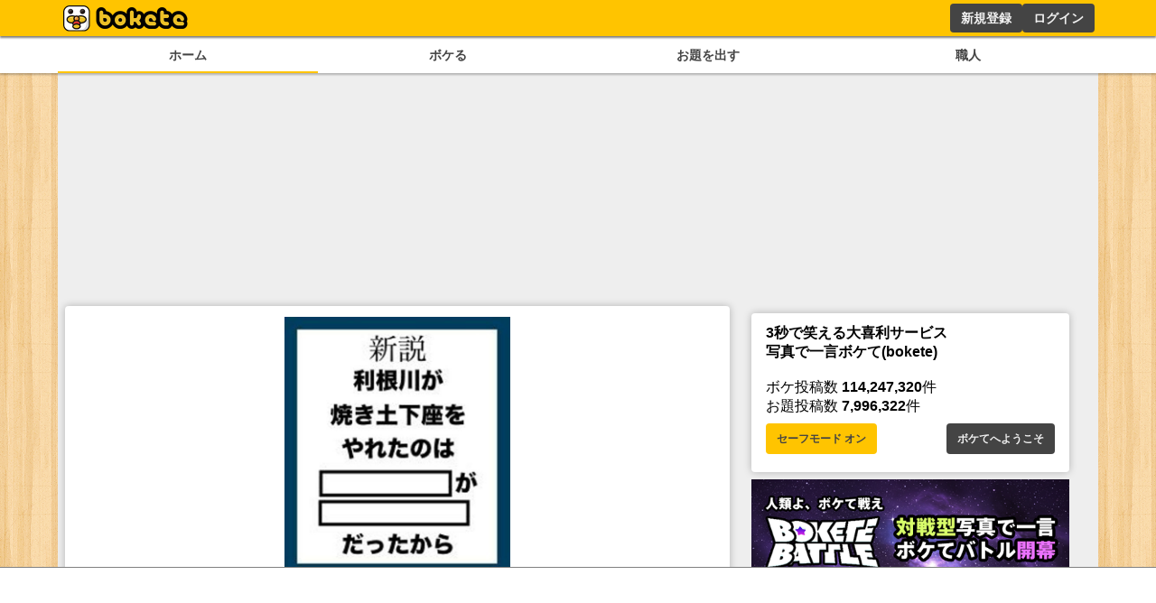

--- FILE ---
content_type: text/html; charset=utf-8
request_url: https://www.google.com/recaptcha/api2/aframe
body_size: 268
content:
<!DOCTYPE HTML><html><head><meta http-equiv="content-type" content="text/html; charset=UTF-8"></head><body><script nonce="wvQEDln9RVKa2vwu33vMDA">/** Anti-fraud and anti-abuse applications only. See google.com/recaptcha */ try{var clients={'sodar':'https://pagead2.googlesyndication.com/pagead/sodar?'};window.addEventListener("message",function(a){try{if(a.source===window.parent){var b=JSON.parse(a.data);var c=clients[b['id']];if(c){var d=document.createElement('img');d.src=c+b['params']+'&rc='+(localStorage.getItem("rc::a")?sessionStorage.getItem("rc::b"):"");window.document.body.appendChild(d);sessionStorage.setItem("rc::e",parseInt(sessionStorage.getItem("rc::e")||0)+1);localStorage.setItem("rc::h",'1768973294644');}}}catch(b){}});window.parent.postMessage("_grecaptcha_ready", "*");}catch(b){}</script></body></html>

--- FILE ---
content_type: application/javascript; charset=utf-8
request_url: https://fundingchoicesmessages.google.com/f/AGSKWxX8WjzfCXoTxb7U8YTCQ6LVgcEV0u7UPE5zDeUUrw0ZoTHyjI7FESWDIEpYno_XmtDSj1qeigi9XVt9GYptKsUQ3t39K6MwGnZmVue1HOAv2Us2oUVYKhS-vQXNsEz0GH7F8IGclvw_RIX-7Mbxj-kIXJQt-qxjXK6YklBfJPwKzkLQSXlgySeI02bi/_/bannerinc._home_ad_/adsnative_/300x250b./Leaderboard-Ads-
body_size: -1292
content:
window['5435c2c7-71ff-4234-b331-3263a017f109'] = true;

--- FILE ---
content_type: application/javascript; charset=utf-8
request_url: https://fundingchoicesmessages.google.com/f/AGSKWxUsj_m8uk8kHUO1yJ7-d1OLWbwSLoZrYovyw0qSLfeOR9BfNu9Hrje9Hg6LbeWZrQhkSUqRhNO712U0TgvdhJYTwdMSm_rtDyuSEy7YUxox56zeiPQAxtnlIq5mVTzy6PE8esxiNw==?fccs=W251bGwsbnVsbCxudWxsLG51bGwsbnVsbCxudWxsLFsxNzY4OTczMjk0LDY4NTAwMDAwMF0sbnVsbCxudWxsLG51bGwsW251bGwsWzcsNl0sbnVsbCxudWxsLG51bGwsbnVsbCxudWxsLG51bGwsbnVsbCxudWxsLG51bGwsM10sImh0dHBzOi8vc3AuYm9rZXRlLmpwL2Jva2UvMTA3MTAxMjA0IixudWxsLFtbOCwiOW9FQlItNW1xcW8iXSxbOSwiZW4tVVMiXSxbMTYsIlsxLDEsMV0iXSxbMTksIjIiXSxbMTcsIlswXSJdLFsyNCwiIl0sWzI5LCJmYWxzZSJdXV0
body_size: 112
content:
if (typeof __googlefc.fcKernelManager.run === 'function') {"use strict";this.default_ContributorServingResponseClientJs=this.default_ContributorServingResponseClientJs||{};(function(_){var window=this;
try{
var qp=function(a){this.A=_.t(a)};_.u(qp,_.J);var rp=function(a){this.A=_.t(a)};_.u(rp,_.J);rp.prototype.getWhitelistStatus=function(){return _.F(this,2)};var sp=function(a){this.A=_.t(a)};_.u(sp,_.J);var tp=_.ed(sp),up=function(a,b,c){this.B=a;this.j=_.A(b,qp,1);this.l=_.A(b,_.Pk,3);this.F=_.A(b,rp,4);a=this.B.location.hostname;this.D=_.Fg(this.j,2)&&_.O(this.j,2)!==""?_.O(this.j,2):a;a=new _.Qg(_.Qk(this.l));this.C=new _.dh(_.q.document,this.D,a);this.console=null;this.o=new _.mp(this.B,c,a)};
up.prototype.run=function(){if(_.O(this.j,3)){var a=this.C,b=_.O(this.j,3),c=_.fh(a),d=new _.Wg;b=_.hg(d,1,b);c=_.C(c,1,b);_.jh(a,c)}else _.gh(this.C,"FCNEC");_.op(this.o,_.A(this.l,_.De,1),this.l.getDefaultConsentRevocationText(),this.l.getDefaultConsentRevocationCloseText(),this.l.getDefaultConsentRevocationAttestationText(),this.D);_.pp(this.o,_.F(this.F,1),this.F.getWhitelistStatus());var e;a=(e=this.B.googlefc)==null?void 0:e.__executeManualDeployment;a!==void 0&&typeof a==="function"&&_.To(this.o.G,
"manualDeploymentApi")};var vp=function(){};vp.prototype.run=function(a,b,c){var d;return _.v(function(e){d=tp(b);(new up(a,d,c)).run();return e.return({})})};_.Tk(7,new vp);
}catch(e){_._DumpException(e)}
}).call(this,this.default_ContributorServingResponseClientJs);
// Google Inc.

//# sourceURL=/_/mss/boq-content-ads-contributor/_/js/k=boq-content-ads-contributor.ContributorServingResponseClientJs.en_US.9oEBR-5mqqo.es5.O/d=1/exm=ad_blocking_detection_executable,kernel_loader,loader_js_executable/ed=1/rs=AJlcJMwtVrnwsvCgvFVyuqXAo8GMo9641A/m=cookie_refresh_executable
__googlefc.fcKernelManager.run('\x5b\x5b\x5b7,\x22\x5b\x5bnull,\\\x22bokete.jp\\\x22,\\\x22AKsRol-eb9Yq_woyAKr_e65UDStPTGjVUbsJWQ2Y4NYMdNPNuDmSRpTtCXDajhZ66SXNKo5RK82QyjmB4F2Yeug43ORaZWaxo6JYj4Gywv6rnD2TuFlCDrwbZ2vbwcM3tn7YoSwbTguM3rLOx-yQFtY7PnvsyqjZQg\\\\u003d\\\\u003d\\\x22\x5d,null,\x5b\x5bnull,null,null,\\\x22https:\/\/fundingchoicesmessages.google.com\/f\/AGSKWxVUycFTdQiYRzyfyX0eQvyB3CaQyG-Y1ZVCFQyzqc78cTOcYf7awkUINIbdbWyu6RDGndQsgIxC14AbA1TIBGfYOtt9GQtVcH2cmZMRazfMKNcZkSOg4ulyxBjDdhgEfgmvo_6Ehw\\\\u003d\\\\u003d\\\x22\x5d,null,null,\x5bnull,null,null,\\\x22https:\/\/fundingchoicesmessages.google.com\/el\/AGSKWxVk1t2mCZqSXF4ebsFMMG0zZ7MMP4kj-fjzLp5Ze1_CG6-OdRR8V0wu6ct7vZzMw3yOfEO0rQ295l5zKQ-nLVk_ZzvYjhM3DV5eWGuDdknKm-5CQurh0LtU8BK0IydEn1aDZ2lgvA\\\\u003d\\\\u003d\\\x22\x5d,null,\x5bnull,\x5b7,6\x5d,null,null,null,null,null,null,null,null,null,3\x5d\x5d,\x5b2,1\x5d\x5d\x22\x5d\x5d,\x5bnull,null,null,\x22https:\/\/fundingchoicesmessages.google.com\/f\/AGSKWxUTmJNQB7row3Ec87ECi40KQ6LOxJxeLOHIR7-cWq30LA9UDc_XzJ-sYGnCsTwV3Ky52BnyCZHbLIoF4YSno6iR-dovfsXYC0t1z-H3ovbrGFX6yHqUeHLmYiDYG8DRwgm_GwrbSQ\\u003d\\u003d\x22\x5d\x5d');}